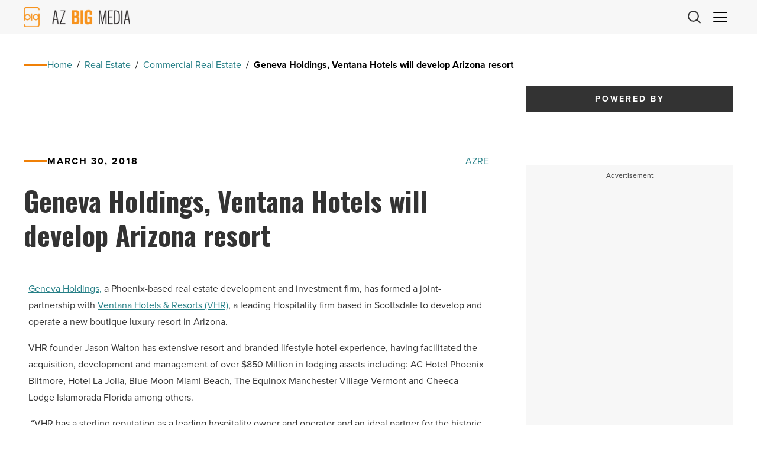

--- FILE ---
content_type: text/html; charset=utf-8
request_url: https://www.google.com/recaptcha/api2/aframe
body_size: 268
content:
<!DOCTYPE HTML><html><head><meta http-equiv="content-type" content="text/html; charset=UTF-8"></head><body><script nonce="5wUqrVPozTjaeXwt6KvZkw">/** Anti-fraud and anti-abuse applications only. See google.com/recaptcha */ try{var clients={'sodar':'https://pagead2.googlesyndication.com/pagead/sodar?'};window.addEventListener("message",function(a){try{if(a.source===window.parent){var b=JSON.parse(a.data);var c=clients[b['id']];if(c){var d=document.createElement('img');d.src=c+b['params']+'&rc='+(localStorage.getItem("rc::a")?sessionStorage.getItem("rc::b"):"");window.document.body.appendChild(d);sessionStorage.setItem("rc::e",parseInt(sessionStorage.getItem("rc::e")||0)+1);localStorage.setItem("rc::h",'1768798286474');}}}catch(b){}});window.parent.postMessage("_grecaptcha_ready", "*");}catch(b){}</script></body></html>